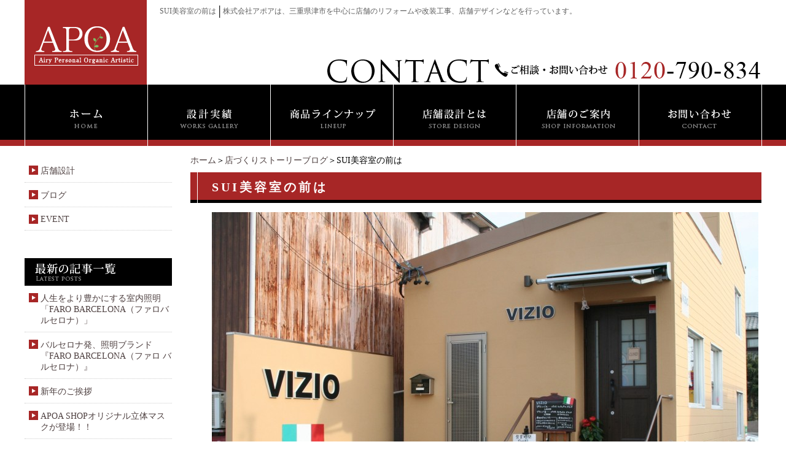

--- FILE ---
content_type: text/html; charset=UTF-8
request_url: https://apoa.tv/blog/suibiyousitunomaeha.html
body_size: 7343
content:
<!DOCTYPE html PUBLIC "-//W3C//DTD XHTML 1.0 Transitional//EN" "http://www.w3.org/TR/xhtml1/DTD/xhtml1-transitional.dtd"><html xmlns="http://www.w3.org/1999/xhtml">
	<head>
		<title>SUI美容室の前は│三重県の店舗設計・店舗改装｜アポア</title>
		<meta name="keywords" content="店づくりストーリーブログ,コンバージョン,ビフォーアフター,リノベーション,リフォーム,改装,美容室,飲食店,三重県,店舗設計,店舗改装,アポア" />
		<meta name="Description" content="店づくりストーリーブログ コンバージョン ビフォーアフター リノベーション リフォーム 改装 美容室 飲食店 三重県 店舗設計 店舗改装 アポア" />
        <script src="http://ajax.googleapis.com/ajax/libs/jquery/1.9.1/jquery.min.js"></script>    
        <!--グローバルナビホバー用-->
        <script type="text/javascript">
			jQuery(function(){
				 jQuery('#menu-header img').hover(function(){
					jQuery(this).attr('src', jQuery(this).attr('src').replace('-off', '-on'));
					  }, function(){
						
						 jQuery(this).attr('src', jQuery(this).attr('src').replace('-on', '-off'));
					
			   });
			});
		</script>
        <!--グローバルナビホバー用ここまで-->
        
		<link rel="alternate" type="application/rss+xml" title="三重県の店舗設計・店舗改装｜アポア &raquo; SUI美容室の前は のコメントのフィード" href="https://apoa.tv/blog/suibiyousitunomaeha.html/feed" />
<link rel='stylesheet' id='style-desktop-css'  href='https://apoa.tv/wp-content/uploads/sites/30/css/style0_10817100_1530520952.css?ver=3.9.2' type='text/css' media='all' />
<link rel='stylesheet' id='style-css'  href='https://apoa.tv/wp-content/themes/apoatv/style.css?ver=3.9.2' type='text/css' media='all' />
<link rel='stylesheet' id='facebox-css'  href='https://apoa.tv/facebox/facebox.css?ver=3.9.2' type='text/css' media='all' />
<link rel='stylesheet' id='contact-form-7-css'  href='https://apoa.tv/wp-content/plugins/contact-form-7/includes/css/styles.css?ver=4.1.2' type='text/css' media='all' />
<script type='text/javascript' src='https://apoa.tv/wp-includes/js/jquery/jquery.js?ver=1.11.0'></script>
<script type='text/javascript' src='https://apoa.tv/wp-includes/js/jquery/jquery-migrate.min.js?ver=1.2.1'></script>
<script type='text/javascript' src='https://apoa.tv/facebox/facebox.js?ver=3.9.2'></script>
<script type='text/javascript' src='https://apoa.tv/wp-content/plugins/js/jquery.bxslider/jquery.bxslider.js?ver=3.9.2'></script>
<script type='text/javascript' src='https://apoa.tv/wp-content/themes/apoatv/js/rollover.js?ver=3.9.2'></script>
<link rel="EditURI" type="application/rsd+xml" title="RSD" href="https://apoa.tv/xmlrpc.php?rsd" />
<link rel="wlwmanifest" type="application/wlwmanifest+xml" href="https://apoa.tv/wp-includes/wlwmanifest.xml" /> 
<link rel='prev' title='一身田リノベーション' href='https://apoa.tv/blog/issindenrenovation.html' />
<link rel='next' title='白子のふくろうカフェ' href='https://apoa.tv/blog/shirokobiyousitu.html' />
<meta name="generator" content="WordPress 3.9.2" />
<link rel='canonical' href='https://apoa.tv/blog/suibiyousitunomaeha.html' />
<link rel='shortlink' href='https://apoa.tv/?p=10958' />
<script type="text/javascript" src="https://apoa.tv/wp-content/plugins/cforms/js/cforms.js"></script>
<link rel="alternate" media="handheld" type="text/html" href="https://apoa.tv/blog/suibiyousitunomaeha.html" />
	<style>
		#wp-admin-bar-comments{display:none;}
	</style>
	<script>
		jQuery(document).ready(function(){
			jQuery("#wp-admin-bar-wp-logo").html('<a class="ab-item"><span class="ab-icon"></span></a>');
			jQuery("#wp-admin-bar-my-sites-list").find("a[href$='/wp-admin/post-new.php']").parent().remove();
			jQuery("#wp-admin-bar-my-sites-list").find("a[href$='/wp-admin/edit-comments.php']").parent().remove();
		});
	</script>	<meta name="google-site-verification" content="_islGOYQbFAZ0sCcJkV3NKtoWnQ2wbDvqrR2S8K5BHs" />	<style type="text/css">.recentcomments a{display:inline !important;padding:0 !important;margin:0 !important;}</style>
<!-- Google tag (gtag.js) -->
<script async src="https://www.googletagmanager.com/gtag/js?id=G-D12CBYEJY0"></script>
<script>
  window.dataLayer = window.dataLayer || [];
  function gtag(){dataLayer.push(arguments);}
  gtag('js', new Date());

  gtag('config', 'G-D12CBYEJY0');
</script>
<!--clarity-->
<script type="text/javascript">
    (function(c,l,a,r,i,t,y){
        c[a]=c[a]||function(){(c[a].q=c[a].q||[]).push(arguments)};
        t=l.createElement(r);t.async=1;t.src="https://www.clarity.ms/tag/"+i;
        y=l.getElementsByTagName(r)[0];y.parentNode.insertBefore(t,y);
    })(window, document, "clarity", "script", "rsybesv7h2");
</script>
	</head>
	<body id="blog">
		<a name="top"></a>
		<div id="wrapper">
			<div id="header">
				<div id="dynamic-header">
						<div id="blogdescription" class="clearfix">
		<strong id="site-title">SUI美容室の前は</strong><span>│</span><strong>株式会社アポアは、三重県津市を中心に店舗のリフォームや改装工事、店舗デザインなどを行っています。</strong>	</div>	<p class="header-image"><a href="/"><img src="https://apoa.tv/wp-content/uploads/sites/30/header.png" alt="アポア" title="header" /></a></p><div class="menu-header-container"><ul id="menu-header" class="menu"><li id="menu-item-143" class="menu-item menu-item-type-custom menu-item-object-custom menu-item-home menu-item-143"><a title="ホーム" href="https://apoa.tv/"><img src="https://apoa.tv/wp-content/uploads/sites/30/headermenu1-off.png"  alt="ホーム"></a></li>
<li id="menu-item-144" class="menu-item menu-item-type-taxonomy menu-item-object-category menu-item-144"><a title="設計実績" href="https://apoa.tv/works"><img src="https://apoa.tv/wp-content/uploads/sites/30/headermenu2-off.png"  alt="設計改装実績"></a></li>
<li id="menu-item-142" class="menu-item menu-item-type-taxonomy menu-item-object-category menu-item-142"><a title="商品ラインナップ" href="https://apoa.tv/maker"><img src="https://apoa.tv/wp-content/uploads/sites/30/headermenu3-off.png"  alt="商品ラインナップ"></a></li>
<li id="menu-item-145" class="menu-item menu-item-type-post_type menu-item-object-page menu-item-145"><a title="店舗設計" href="https://apoa.tv/sekkei"><img src="https://apoa.tv/wp-content/uploads/sites/30/headermenu4-off.png"  alt="店舗設計"></a></li>
<li id="menu-item-153" class="menu-item menu-item-type-custom menu-item-object-custom menu-item-153"><a title="店舗のご案内" href="/access"><img src="https://apoa.tv/wp-content/uploads/sites/30/headermenu5-off.png"  alt="店舗のご案内"></a></li>
<li id="menu-item-146" class="menu-item menu-item-type-post_type menu-item-object-page menu-item-146"><a title="お問い合わせ" href="https://apoa.tv/contactus"><img src="https://apoa.tv/wp-content/uploads/sites/30/headermenu6-off.png"  alt="改装等に関するお問い合わせ"></a></li>
</ul></div>				</div>
			</div>
			<div id="container" class="clearfix">
				<div id="main">
					<div id="neck">
							<div id="breadcrumbs">
		<a href="/">ホーム</a>＞<a href="/blog">店づくりストーリーブログ</a>＞SUI美容室の前は
	</div>	<div id="masthead"><h1>SUI美容室の前は</h1></div>					</div>
	<div class="columns columns1">
		<div class="liner clearfix">
			<div class="column column1 chop">
				<div class="image">
					<img src="https://apoa.tv/wp-content/uploads/sites/30/vizio-03211-columns1.jpg" alt="vizio-03211" title="SUI美容室の前は" class="noborder" />
				</div>
			</div>
		</div>
	</div>					<div id="knee">
						<div id="tagged">
	<div class="headline">
		<h3>同じタグが付けられた店づくりストーリーブログを見る</h3>
	</div>
	<div class="columns columns5">		<div class="liner clearfix">			<div class="column column5 clearfix">
				<div class="image"><a href=https://apoa.tv/blog/staffblog/sanwa-company-nk-series%e3%83%bc-nk-switch-consent.html><img src="https://apoa.tv/wp-content/uploads/sites/30/S0750_nk_main-columns5.jpg" alt="NK SERIES NKスイッチ　NKコンセント　サンワカンパニー sanwa company コンセントカバー　ダブルコンセント　取付枠　モジュラージャック　ブランクチップ　3路スイッチ　片切スイッチ　店舗設計　店舗兼住宅　リフォーム　リノベーション　新築住宅　注文住宅　設計施工　APOA アポア　三重県津市　四日市　名古屋市" title="NK SERIES NKスイッチ　NKコンセント　サンワカンパニー  sanwa company コンセントカバー　ダブルコンセント　取付枠　モジュラージャック　ブランクチップ　3路スイッチ　片切スイッチ　店舗設計　店舗兼住宅　リフォーム　リノベーション　新築住宅　注文住宅　設計施工　APOA アポア　三重県津市　四日市　名古屋市" /></a></div>
				<strong class="title"><a href=https://apoa.tv/blog/staffblog/sanwa-company-nk-series%e3%83%bc-nk-switch-consent.html>シンプルでエッジの効いたデザイン「ーNK SERIESー NKスイッチ・コンセント」</a></strong>
			</div>			<div class="column column5 clearfix">
				<div class="image"><a href=https://apoa.tv/blog/staffblog/apoa-shop-original-mask-rakuten.html><img src="https://apoa.tv/wp-content/uploads/sites/30/149-columns5.jpg" alt="apoa,APOAshop,アポア,インテリア,エクステリア,シャビーシック,デザイン,デザイン住宅,ナチュラル,リノベーション,リフォーム,三重県,三重県津市,住宅,名古屋,名古屋市,四日市,店舗デザイン,店舗併用住宅, 新築,新築住宅,注文住宅,津市,設計施工,マスク,apoaオリジナル,布マスク,立体マスク,スパンデックス,ウェットスーツ,ホワイト,ブラウン, ブラック,ボルドー,グレー,ピンク,カーキ,ロイヤルブルー,楽天,送料無料," title="apoa,APOAshop,アポア,インテリア,エクステリア,シャビーシック,デザイン,デザイン住宅,ナチュラル,リノベーション,リフォーム,三重県,三重県津市,住宅,名古屋,名古屋市,四日市,店舗デザイン,店舗併用住宅, 新築,新築住宅,注文住宅,津市,設計施工,マスク,apoaオリジナル,布マスク,立体マスク,スパンデックス,ウェットスーツ,ホワイト,ブラウン, ブラック,ボルドー,グレー,ピンク,カーキ,ロイヤルブルー,楽天,送料無料," /></a></div>
				<strong class="title"><a href=https://apoa.tv/blog/staffblog/apoa-shop-original-mask-rakuten.html>APOA SHOPオリジナル立体マスクが登場！！</a></strong>
			</div>			<div class="column column5 clearfix">
				<div class="image"><a href=https://apoa.tv/blog/suzukadouhakubiyousitu.html><img src="https://apoa.tv/wp-content/uploads/sites/30/category_title_m_flooring1-columns5.jpg" alt="手作り、アイデア商品など_Tai" title="手作り、アイデア商品など_Tai" width="122" height="162" /></a></div>
				<strong class="title"><a href=https://apoa.tv/blog/suzukadouhakubiyousitu.html>鈴鹿道伯の美容室</a></strong>
			</div>			<div class="column column5 clearfix">
				<div class="image"><a href=https://apoa.tv/blog/event/200119-mie-tsu-kentiku-apoa.html><img src="https://apoa.tv/wp-content/uploads/sites/30/580544de75e03752d783e69e78a8756c-columns5.jpg" alt="建築ギャラリー展　2020年1月19日（日）三重県津市　ASJ APOA STUDIO" title="建築ギャラリー展　2020年1月19日（日）三重県津市　ASJ APOA STUDIO" /></a></div>
				<strong class="title"><a href=https://apoa.tv/blog/event/200119-mie-tsu-kentiku-apoa.html>2020年1月19日 (日)【建築ギャラリー展】開催します　三重県津市</a></strong>
			</div>			<div class="column column5 clearfix chop chop">
				<div class="image"><a href=https://apoa.tv/blog/%e5%ba%97%e8%88%97%e8%a8%ad%e8%a8%88/sushiyama-nagoya-after-1907.html><img src="https://apoa.tv/wp-content/uploads/sites/30/130cea030e1638c9972980f0ddc4dacb-columns5.jpg" alt="外観　店舗改装　鮨山　ナチュラル　APOA" title="外観　店舗改装　鮨山　ナチュラル　APOA" /></a></div>
				<strong class="title"><a href=https://apoa.tv/blog/%e5%ba%97%e8%88%97%e8%a8%ad%e8%a8%88/sushiyama-nagoya-after-1907.html>すし処 【 鮨山 】様　店舗改装 完成いたしました！　愛知県名古屋市</a></strong>
			</div>		</div>	</div>
</div>	<div class="navigation clearfix">		<span class="previous">« <a href="https://apoa.tv/blog/issindenrenovation.html">一身田リノベーション</a></span>		<span class="next"><a href="https://apoa.tv/blog/shirokobiyousitu.html">白子のふくろうカフェ</a> »</span>	</div>	<div class="scroll-to-top">
		<a href="#top"><img src="https://apoa.tv/wp-content/uploads/sites/30/scroll-to-top.png" alt="ページトップへ" title="scroll-to-top" /></a>
	</div>					</div>
				</div>
				<div id="sidebar">
							<div id="side_blog">
			<dl>
				<dt class="blogmidashi"></dt>
				<dd><a href="https://apoa.tv/blog/%e5%ba%97%e8%88%97%e8%a8%ad%e8%a8%88">店舗設計</a></dd>				<dd><a href="https://apoa.tv/blog/staffblog">ブログ</a></dd>				<dd><a href="https://apoa.tv/blog/event">EVENT</a></dd>			</dl>

		</div>		<div id="side_blog">
			<dl>

				<dt class="blogmidashi"><img src="https://apoa.tv/wp-content/uploads/sites/30/parts_06.png" alt="最新の記事一覧" title="最新の記事一覧" /></dt>				<dt></dt>

				<dd><a href="https://apoa.tv/blog/staffblog/faro-barcelona-pendant-light-rakuten-apoa.html">人生をより豊かにする室内照明「FARO BARCELONA（ファロバルセロナ）」</a></dd>				<dt></dt>

				<dd><a href="https://apoa.tv/blog/staffblog/faro-barcelona-lightings.html">バルセロナ発、照明ブランド『FARO BARCELONA（ファロ バルセロナ）』</a></dd>				<dt></dt>

				<dd><a href="https://apoa.tv/blog/staffblog/new-year-greeting-2021.html">新年のご挨拶</a></dd>				<dt></dt>

				<dd><a href="https://apoa.tv/blog/staffblog/apoa-shop-original-mask-rakuten.html">APOA SHOPオリジナル立体マスクが登場！！</a></dd>				<dt></dt>

				<dd><a href="https://apoa.tv/blog/staffblog/lixil-awning-exsior.html">どんな場所にも快適空間を。「独立オーニング」</a></dd>				<dt></dt>

				<dd><a href="https://apoa.tv/blog/staffblog/patio-heater-rakuten-apoa-outdoor.html">オープンテラスを豊かに彩るパティオヒーター</a></dd>				<dt></dt>

				<dd><a href="https://apoa.tv/blog/staffblog/mortex-concrete.html">薄く仕上がる、着色自由なデザインコンクリート「モールテックス」</a></dd>				<dt></dt>

				<dd><a href="https://apoa.tv/blog/staffblog/bridge-asahimokuzaikakou-yokkaichi.html">木を愛する気持ちから生まれた家具「BRIDGE」</a></dd>				<dt></dt>

				<dd><a href="https://apoa.tv/blog/staffblog/hikaritokaze-kokochiyoikuukann-shitunaimado-20200704.html">光と風。心地よいこだわり空間を作る室内窓</a></dd>				<dt></dt>

				<dd><a href="https://apoa.tv/blog/staffblog/o-da-meido-monnbashira-aiann20200702.html">オーダーメイドでオリジナル性高める門柱ゲートＷrought Iron</a></dd>			</dl>
			<dl class="blog_side">
				<dt class="blogmidashi"><img src="https://apoa.tv/wp-content/uploads/sites/30/parts_08.png" alt="月別アーカイブ" title="月別アーカイブ" /></dt>
	<dd><a href="/blog?blogyear=2022&blogmonth=2">2022年2月(1)</a></dd>	<dd><a href="/blog?blogyear=2022&blogmonth=1">2022年1月(1)</a></dd>	<dd><a href="/blog?blogyear=2021&blogmonth=1">2021年1月(1)</a></dd>	<dd><a href="/blog?blogyear=2020&blogmonth=11">2020年11月(3)</a></dd>	<dd><a href="/blog?blogyear=2020&blogmonth=9">2020年9月(1)</a></dd>	<dd><a href="/blog?blogyear=2020&blogmonth=8">2020年8月(1)</a></dd>	<dd><a href="/blog?blogyear=2020&blogmonth=7">2020年7月(3)</a></dd>	<dd><a href="/blog?blogyear=2020&blogmonth=6">2020年6月(10)</a></dd>	<dd><a href="/blog?blogyear=2020&blogmonth=5">2020年5月(2)</a></dd>	<dd><a href="/blog?blogyear=2020&blogmonth=4">2020年4月(13)</a></dd>	<dd><a href="/blog?blogyear=2020&blogmonth=3">2020年3月(9)</a></dd>		</dl>
		</div>	<div id="links-inquiry" class="links">		<p class="links-image"><a href="/contactus"><img src="https://apoa.tv/wp-content/uploads/sites/30/sidebnner1.png" alt="改装等に関するお問い合わせはこちら" title="改装等に関するお問い合わせはこちら" /></a></p>		<p class="links-image"></p>		<p class="links-image"><a href="https://apoahouse.com/contact/"><img src="https://apoa.tv/wp-content/uploads/sites/30/83e5aa3ad00a3058a41d798aea545e98-sidebar.png" alt="LINE@　来店予約　APOA（アポア）" title="LINE@　来店予約　APOA（アポア）" /></a></p>		<p class="links-image"><a href="/works"><img src="https://apoa.tv/wp-content/uploads/sites/30/sidebnner2.png" alt="設計改装実績" title="設計改装実績" /></a></p>		<p class="links-image"><a href="/access"><img src="https://apoa.tv/wp-content/uploads/sites/30/sidebnner3.png" alt="店舗のご案内" title="店舗のご案内" /></a></p>		<p class="links-image"><a href="/maker"><img src="https://apoa.tv/wp-content/uploads/sites/30/sidebnner4.png" alt="商品ラインナップ" title="商品ラインナップ" /></a></p>		<p class="links-image"><a href="/kodawari"><img src="https://apoa.tv/wp-content/uploads/sites/30/sidebnner5.png" alt="当社のこだわり" title="当社のこだわり" /></a></p>		<p class="links-image"><a href="/sekkei"><img src="https://apoa.tv/wp-content/uploads/sites/30/sidebnner6.png" alt="店舗設計とは" title="店舗設計とは" /></a></p>		<p class="links-image"><a href="/recruit"><img src="https://apoa.tv/wp-content/uploads/sites/30/sidebnner7.png" alt="採用情報" title="採用情報" /></a></p>	</div><div class="menu-primary-container"><p class="menu-decoration top"><img src="https://apoa.tv/wp-content/uploads/sites/30/sidebnner8.png" alt="インフォメーション" title="インフォメーション" /></p><ul id="menu-primary" class="menu"><li id="menu-item-370" class="menu-item menu-item-type-taxonomy menu-item-object-category menu-item-370"><a href="https://apoa.tv/faq">よくある質問</a></li>
<li id="menu-item-155" class="menu-item menu-item-type-taxonomy menu-item-object-category menu-item-155"><a href="https://apoa.tv/staff">スタッフ紹介</a></li>
<li id="menu-item-156" class="menu-item menu-item-type-taxonomy menu-item-object-category menu-item-156"><a href="https://apoa.tv/topics">新着情報</a></li>
<li id="menu-item-368" class="menu-item menu-item-type-post_type menu-item-object-page menu-item-368"><a href="https://apoa.tv/company">会社概要</a></li>
<li id="menu-item-464" class="menu-item menu-item-type-post_type menu-item-object-page menu-item-464"><a href="https://apoa.tv/link">リンク集</a></li>
<li id="menu-item-367" class="menu-item menu-item-type-post_type menu-item-object-page menu-item-367"><a href="https://apoa.tv/policy">個人情報保護方針</a></li>
<li id="menu-item-158" class="menu-item menu-item-type-post_type menu-item-object-page menu-item-158"><a href="https://apoa.tv/contactus">お問い合わせ・カタログ請求</a></li>
<li id="menu-item-369" class="menu-item menu-item-type-post_type menu-item-object-page menu-item-369"><a href="https://apoa.tv/sitemap">サイトマップ</a></li>
</ul></div>	<div id="links-banner" class="links">		<p class="links-image"><a href="http://hkyostyle.blog17.fc2.com/" target="_blank"><img src="https://apoa.tv/wp-content/uploads/sites/30/S__3850243.jpg" alt="S__3850243" title="浜田強　ブログ" /></a></p>		<p class="links-image"><a href="/blog"><img src="https://apoa.tv/wp-content/uploads/sites/30/BD068CB3-C573-4E90-82EF-8A5AC21138C7.png" alt="BD068CB3-C573-4E90-82EF-8A5AC21138C7" title="店づくりストーリーブログ" /></a></p>		<p class="links-image"></p>		<p class="links-image"><a href="http://apoa.jp/" target="_blank"><img src="https://apoa.tv/wp-content/uploads/sites/30/E0BF5B4C-D879-42B4-BBE2-B89D615DEEC9.png" alt="E0BF5B4C-D879-42B4-BBE2-B89D615DEEC9" title="APOA総合HP" /></a></p>		<p class="links-image"><a href="http://apoastyle.com/" target="_blank"><img src="https://apoa.tv/wp-content/uploads/sites/30/54d363afee1cc7ec6f21390fba59744e.png" alt="54d363afee1cc7ec6f21390fba59744e" title="店舗施工事例HP" /></a></p>		<p class="links-image"><a href="https://apoa.bz/" target="_blank"><img src="https://apoa.tv/wp-content/uploads/sites/30/53C97ABD-7029-4F58-AFFC-0C429CC33924.png" alt="53C97ABD-7029-4F58-AFFC-0C429CC33924" title="外構施工事例HP" /></a></p>		<p class="links-image"><a href="https://www.instagram.com/apoa_shop/" target="_blank"><img src="https://apoa.tv/wp-content/uploads/sites/30/S__3833858.jpg" alt="S__3833858" title="APOAショップ津店　Instagram" /></a></p>		<p class="links-image"><a href="https://www.instagram.com/apoakyo/" target="_blank"><img src="https://apoa.tv/wp-content/uploads/sites/30/7949F225-FB5A-4D25-89A8-B05053371707.png" alt="7949F225-FB5A-4D25-89A8-B05053371707" title="店舗施工事例　Instagram" /></a></p>		<p class="links-image"><a href="https://www.instagram.com/tsu_apoa/" target="_blank"><img src="https://apoa.tv/wp-content/uploads/sites/30/4C25B693-405E-4762-98BA-A0222B023664.png" alt="4C25B693-405E-4762-98BA-A0222B023664" title="総合Instagram" /></a></p>		<p class="links-image"><a href="https://www.instagram.com/apoa_yokkaichimodel/" target="_blank"><img src="https://apoa.tv/wp-content/uploads/sites/30/1523E5D9-A33B-47D5-83C6-914CF030B022.png" alt="1523E5D9-A33B-47D5-83C6-914CF030B022" title="APOA　四日市　Instagram" /></a></p>		<p class="links-image"></p>		<p class="links-image"></p>		<p class="links-image"><a href="http://suumo.jp/chumon/koumuten/rn_apoa/"></a></p>	</div>				</div>
			</div>
			<div id="footer">
				<div class="menu-footer-container"><ul id="menu-footer" class="menu"><li id="menu-item-165" class="menu-item menu-item-type-custom menu-item-object-custom menu-item-home menu-item-165"><a href="https://apoa.tv/">ホーム</a></li>
<li id="menu-item-235" class="menu-item menu-item-type-taxonomy menu-item-object-category menu-item-235"><a href="https://apoa.tv/works">設計実績</a></li>
<li id="menu-item-236" class="menu-item menu-item-type-taxonomy menu-item-object-category menu-item-236"><a href="https://apoa.tv/maker">商品ラインナップ</a></li>
<li id="menu-item-237" class="menu-item menu-item-type-post_type menu-item-object-page menu-item-237"><a href="https://apoa.tv/sekkei">店舗設計とは</a></li>
<li id="menu-item-238" class="menu-item menu-item-type-post_type menu-item-object-page menu-item-238"><a href="https://apoa.tv/kodawari">当社のこだわり</a></li>
<li id="menu-item-239" class="menu-item menu-item-type-taxonomy menu-item-object-category menu-item-239"><a href="https://apoa.tv/faq">よくある質問</a></li>
<li id="menu-item-240" class="menu-item menu-item-type-post_type menu-item-object-page menu-item-240"><a href="https://apoa.tv/company">会社概要</a></li>
<li id="menu-item-241" class="menu-item menu-item-type-taxonomy menu-item-object-category menu-item-241"><a href="https://apoa.tv/staff">スタッフ紹介</a></li>
<li id="menu-item-242" class="menu-item menu-item-type-post_type menu-item-object-page menu-item-242"><a href="https://apoa.tv/contactus">お問い合わせ・カタログ請求</a></li>
<li id="menu-item-243" class="menu-item menu-item-type-post_type menu-item-object-page menu-item-243"><a href="https://apoa.tv/access">店舗のご案内</a></li>
<li id="menu-item-244" class="menu-item menu-item-type-post_type menu-item-object-page menu-item-244"><a href="https://apoa.tv/sitemap">サイトマップ</a></li>
<li id="menu-item-245" class="menu-item menu-item-type-post_type menu-item-object-page menu-item-245"><a href="https://apoa.tv/policy">個人情報保護方針</a></li>
<li id="menu-item-246" class="menu-item menu-item-type-post_type menu-item-object-page menu-item-246"><a href="https://apoa.tv/tokutei">特定商取引法の表記</a></li>
<li id="menu-item-479" class="menu-item menu-item-type-post_type menu-item-object-page menu-item-479"><a href="https://apoa.tv/recruit">採用情報</a></li>
<li id="menu-item-465" class="menu-item menu-item-type-post_type menu-item-object-page menu-item-465"><a href="https://apoa.tv/link">リンク集</a></li>
<li id="menu-item-247" class="menu-item menu-item-type-custom menu-item-object-custom menu-item-247"><a target="_blank" href="http://hkyostyle.blog17.fc2.com/">社長ブログ</a></li>
<li id="menu-item-248" class="menu-item menu-item-type-custom menu-item-object-custom menu-item-248"><a target="_blank" href="http://apoa.jp/apoablog/">スタッフブログ</a></li>
<li id="menu-item-249" class="menu-item menu-item-type-custom menu-item-object-custom menu-item-249"><a target="_blank" href="https://www.youtube.com/channel/UC6OEwD-79k_Ip4Zwx766zxg">アポアチャンネル</a></li>
<li id="menu-item-250" class="menu-item menu-item-type-custom menu-item-object-custom menu-item-250"><a target="_blank" href="http://maps.google.co.jp/maps/ms?hl=ja&#038;gl=jp&#038;ie=UTF8&#038;oe=UTF8&#038;msa=0&#038;msid=103464489851176901770.0004564c4c64b1e3e826f&#038;z=10">アポアの手掛けた店舗</a></li>
</ul></div>	<p class="footer-image"><img src="https://apoa.tv/wp-content/uploads/sites/30/DTfooter2.png" alt="DTfooter2" title="DTfooter2" /></p>	<p class="copyright">Copyright (C) 2016 APOA  All Rights Reserved.</p>							</div>
		</div>
	<script>
		jQuery(document).ready(function(){
			jQuery("[id^='wp-admin-bar-edit'] + [id!='wp-admin-bar-edit-profile']").css("backgroundColor", "#21759B");
			jQuery("[id^='wp-admin-bar-edit'] + [id!='wp-admin-bar-edit-profile']").css("backgroundImage", "-moz-linear-gradient(50% 100%, #21759B, #3084AA 5px)");
		});
	</script>	<script>
		jQuery(document).ready(function(){
			// アドミンバーの文言を変更
			// 「編集 投稿タイプ」 を 「投稿タイプの編集」に
			var abitem = jQuery("#wp-admin-bar-edit .ab-item").html();
			var newabitem = null;
			if(abitem) var abitems = abitem.split(" ");
			if(abitems) newabitem = abitems[1] + "の" + abitems[0];
			if(newabitem) jQuery("#wp-admin-bar-edit .ab-item").html(newabitem);
			jQuery("#wp-admin-bar-edit .ab-item").css("backgroundColor", "#21759B");
			jQuery("#wp-admin-bar-edit .ab-item").css("backgroundImage", "-moz-linear-gradient(50% 100%, #21759B, #3084AA 5px)");
		});
	</script>	<script type="text/javascript">
		jQuery(document).ready(function(){jQuery('a[rel*=facebox]').facebox()});
	</script><script type="text/javascript">

  var _gaq = _gaq || [];
  _gaq.push(['_setAccount', 'UA-12329457-1']);
  _gaq.push(['_trackPageview']);

  (function() {
    var ga = document.createElement('script'); ga.type = 'text/javascript'; ga.async = true;
    ga.src = ('https:' == document.location.protocol ? 'https://ssl' : 'http://www') + '.google-analytics.com/ga.js';
    var s = document.getElementsByTagName('script')[0]; s.parentNode.insertBefore(ga, s);
  })();

</script><script type='text/javascript' src='https://apoa.tv/wp-content/plugins/contact-form-7/includes/js/jquery.form.min.js?ver=3.51.0-2014.06.20'></script>
<script type='text/javascript'>
/* <![CDATA[ */
var _wpcf7 = {"loaderUrl":"https:\/\/apoa.tv\/wp-content\/plugins\/contact-form-7\/images\/ajax-loader.gif","sending":"\u9001\u4fe1\u4e2d ..."};
/* ]]> */
</script>
<script type='text/javascript' src='https://apoa.tv/wp-content/plugins/contact-form-7/includes/js/scripts.js?ver=4.1.2'></script>

<!-- Start Of Script Generated By cforms v14.5 [Oliver Seidel | www.deliciousdays.com] -->
<!-- End Of Script Generated By cforms -->

	</body>
</html>


--- FILE ---
content_type: text/css
request_url: https://apoa.tv/wp-content/uploads/sites/30/css/style0_10817100_1530520952.css?ver=3.9.2
body_size: 50094
content:
table{
border-collapse: collapse;
border-spacing: 0;
}
fieldset, img{
	border-width: 0;
}
abbr,acronym{
	border-width: 0;
}
ol,ul{
list-style: none;
}
caption,th{
	text-align: left;
}
h1,h2,h3,h4,h5,h6{
	font-size: 100%;
	font-weight: normal;
}
q:before,q:after{
content:'';
}
img{
	vertical-align: bottom;
}
br{
	letter-spacing: normal;
}
*{
	margin: 0;
	padding: 0;
}
a{
	color: #4d3f3f;
	text-decoration: none;
}
a:hover{
	text-decoration: underline;
}
a:active{
outline: none;
}
a:focus{
-moz-outline-style: none;
}
a img{
	border-width: 0;
}
a:hover img{
opacity: 0.5;
filter: alpha(opacity=60);
}
.clearfix{
	min-height: 1px;
}
.clearfix:after{
	height: 0;
	display: block;
	content: "";
	clear: both;
	visibility: hidden;
}
.clr{
	line-height: 0;
	height: 0;
	margin: 0;
	padding: 0;
	clear:both;
	visibility:hidden;
}
.plus{
margin-left: 1px !important;
}
.hidden{
display: none;
}
.noborder{
border: none !important;
padding: 0 !important;
}
.nomargin{
margin: 0 !important;
}
.nopadding{
padding: 0 !important;
}
.chop{
margin-right: 0 !important;
}
.left{
	float: left;
}
.auto{
	margin-right: auto;
	margin-left: auto;
}
.right{
	float: right;
}
body{
	background-color: #fff;
	background-image: url("https://apoa.tv/wp-content/uploads/sites/30/head-bg.png");
	background-repeat: repeat-x;
	background-position: top center;
	background-attachment: scroll;
}
#wrapper{
	width: 1200px;
	margin-right: auto;
	margin-left: auto;
}
div#header{
	position: relative;
	margin-bottom: 15px;
}
#sidebar{
	width: 240px;
	margin-top: -20px;
	margin-right: 20px;
	margin-left: 0;
	float: left;
}
dt.blogmidashi{
	margin-bottom: 10px;
	padding-top: 25px;
	border-bottom-color: #9e9e9e;
	border-bottom-style: none;
}
#side_blog a{
	font-size: 14px;
	background-image: url("https://apoa.tv/wp-content/uploads/sites/30/arrow.png");
	background-repeat: no-repeat;
	margin-bottom: 10px;
	padding-top: 2px;
	padding-bottom: 9px;
	padding-left: 26px;
	border-bottom-width: 1px;
	border-bottom-color: #cecece;
	border-bottom-style: dotted;
	display: block;
	background-position: 7px 2px;
}
div#side_blog{
	margin-bottom: 20px;
}
#main{
	width: 930px;
	float: right;
}
#site-title{
	color: #5f5f5f;
	font-size: 12px;
	text-align: left;
	float: left;
}
div#blogdescription span{
	float: left;
}
div#blogdescription strong{
	color: #5f5f5f;
	font-size: 12px;
	font-weight: normal;
	margin-bottom: 2px;
	float: left;
}
#blogdescription{
	position: absolute;
	top: 10px;
	left: 220px;
}
div#eye{
	width: 100%;
	height: 100px;
}
div#eye a button{
	font-size: 36px;
	font-weight: normal;
	font-style: normal;
	text-decoration: none;
	width: 100%;
	height: 100px;
}
.ui-page-theme-a .ui-btn{
background-color: #FFFFFF /*{a-bup-background-color}*/!important
;
}
div.menu-header-container{
	position: relative;
	width: 1200px;
	height: 65px;
	display: table;
	table-layout: fixed;
}
ul#menu-header{
	margin: 0;
	padding: 0;
	*behavior: expression(
		this.style.behavior || (
		(function(kids){ var w = Math.floor(100 / kids.length) + "%", i = 0; while(kids[i]){ kids[i].style.width = w; i++; } })(this.childNodes),
		this.style.behavior = "none"
		)
	);
}
ul#menu-header li{
	font-size: 13px;
	text-align: center;
	vertical-align: middle;
	height: 40px;
	margin: 0;
	padding: 0;
	display: table-cell;
	list-style:none;
	/* IE6,7 */
	*float:left;
}
ul#menu-header li a{
	color: #ffffff;
	text-decoration: none;
	width: 100%;
	display: block;
}
ul#menu-header li a:hover{
	color: #e2ac5a;
	opacity: 1!important;
	filter: alpha(opacity=100)!important;
}
ul#menu-header li a:hover img:hover{
opacity: 1!important;
filter: alpha(opacity=100)!important;
}
div.menu-primary-container{
	width: 240px;
}
ul#menu-primary li.menu-item{
	background-image: url("https://apoa.tv/wp-content/uploads/sites/30/side-point.png");
	background-repeat: no-repeat;
	width: 205px;
	margin: 0 auto;
	padding-top: 5px;
	padding-bottom: 5px;
	padding-left: 25px;
	background-position:left center;
}
ul#menu-primary li.menu-item a{
	color: #404040;
	font-size: 13px;
	vertical-align: middle;
	width: 240px;
	display: table-cell;
}
ul#menu-primary li.menu-item a:hover{
	color: #404040;
}
div.menu-secondary-container{
	width: 240px;
	margin-bottom: 20px;
}
ul#menu-secondary li.menu-item{
	background-image: url("http://www.tokaihomes.net/wp-content/uploads/sites/6/side_information_btn.png");
}
ul#menu-secondary li.menu-item a{
	color: #72473a;
	font-size: 12px;
	vertical-align: middle;
	width: 240px;
	height: 31px;
	padding-right: 5px;
	padding-left: 25px;
	display: table-cell;
}
ul#menu-secondary li.menu-item a:hover{
	color: #B09247;
}
ul#menu-footer li.menu-item a{
	color: #555555;
	font-size: 12px;
	text-align: center;
}
div.menu-footer-container{
	text-align: center;
	background-image: url("https://apoa.tv/wp-content/uploads/sites/30/menu-footer.png");
	background-repeat: repeat-x;
	position: relative;
	margin-top: 10px;
	overflow: hidden;
}
ul#menu-footer{
	position: relative;
	left: 50%;
	margin-top: 15px;
	margin-bottom: 15px;
	float: left;
}
ul#menu-footer li.menu-item{
	vertical-align: middle;
	position: relative;
	left: -50%;
	margin-top: 3px;
	padding-right: 10px;
	padding-left: 10px;
	border-right-width: 1px;
	border-right-color: #423e39;
	border-right-style: solid;
	display: table-cell;
	float: left;
}
ul#menu-footer li.menu-item a:hover{
	color: #555555;
	font-size: 12px;
	text-decoration: underline;
}
div.links{
	margin-top: 20px;
	margin-bottom: 20px;
}
p.links-image{
	margin-bottom: 28px;
}
#links-banner{
	text-align: center;
	background-color: #a72626;
	padding: 13px 0;
}
div.finder{
	width: 900px;
	margin-top: 20px;
	margin-bottom: 20px;
	margin-left: 30px;
}
div.finder-list div.liner div.title{
	float: left;
}
div.finder-list div.liner div.image{
	float: right;
}
div.finder-list div.liner{
	padding-top: 10px;
	padding-bottom: 10px;
	border-bottom-width: 1px;
	border-bottom-color: #ffffff;
	border-bottom-style: solid;
}
div#sidebar > ul li{
	background-image: url("http://maxpress.org/wp-content/uploads/sites/3/secondary-menu-item.png");
}
div#sidebar > ul li a{
	color: #666666;
	font-size: 12px;
	vertical-align: middle;
	width: 210px;
	height: 38px;
	padding-right: 5px;
	padding-left: 25px;
	display: table-cell;
}
div#sidebar > ul li a:hover{
	color: #06286d;
}
div#masthead{
	margin-bottom: 15px;
}
div#masthead h1{
	color: #fff;
	font-size: 20px;
	letter-spacing: 4px;
	font-weight: bold;
	vertical-align: middle;
	background-color: #a72626;
	background-image: url("https://apoa.tv/wp-content/uploads/sites/30/masthead.png");
	background-repeat: no-repeat;
	width: 930px;
	height: 50px;
	padding-right: 15px;
	padding-left: 35px;
	display: table-cell;
	background-position:bottom;
}
div.headline{
	margin-bottom: 15px;
	margin-left: 10px;
}
div.headline h2{
	color: #000;
	font-size: 18px;
	letter-spacing: 3px;
	font-weight: bold;
	vertical-align: middle;
	background-color: #f5f5f5;
	background-image: url("https://apoa.tv/wp-content/uploads/sites/30/headline.png");
	background-repeat: no-repeat;
	width: 920px;
	height: 49px;
	padding-right: 15px;
	padding-left: 30px;
	border-top-width: 1px;
	border-top-color: #DDD;
	border-top-style: solid;
	display: table-cell;
	background-position:bottom;
}
div.strapline{
	margin-bottom: 15px;
	margin-left: 20px;
}
div.strapline h3{
	color: #423e39;
	font-size: 16px;
	letter-spacing: 3px;
	font-weight: bold;
	vertical-align: middle;
	background-color: #f5f5f5;
	background-image: url("https://apoa.tv/wp-content/uploads/sites/30/strapline.png");
	background-repeat: no-repeat;
	width: 908px;
	margin-left: auto;
	padding: 15px 5px 15px 25px;
	border-width: 1px;
	border-color: #ddd;
	border-style: solid;
	display: table-cell;
	background-position:center;
}
div.byline{
	margin-bottom: 10px;
	margin-left: 20px;
}
div.byline h4{
	color: #423e39;
	font-size: 16px;
	letter-spacing: 3px;
	font-weight: normal;
	vertical-align: middle;
	background-image: url("https://apoa.tv/wp-content/uploads/sites/30/byline.png");
	background-repeat: no-repeat;
	width: 900px;
	padding: 9px 5px 9px 25px;
	display: table-cell;
	background-position:bottom;
}
div.question{
	margin-bottom: 10px;
	margin-left: 20px;
}
div.question h4{
	color: #423e39;
	font-size: 20px;
	letter-spacing: 10px;
	font-weight: bold;
	vertical-align: middle;
	background-image: url("https://apoa.tv/wp-content/uploads/sites/30/question.png");
	background-repeat: no-repeat;
	width: 900px;
	height: 40px;
	padding-left: 60px;
	display: table-cell;
}
div.answer{
	margin-bottom: 10px;
	margin-left: 20px;
}
div.answer h4{
	color: #423e39;
	font-size: 20px;
	letter-spacing: 10px;
	font-weight: normal;
	vertical-align: middle;
	background-image: url("https://apoa.tv/wp-content/uploads/sites/30/answer.png");
	background-repeat: no-repeat;
	width: 900px;
	height: 40px;
	padding-left: 60px;
	display: table-cell;
}
div.lists-telop dl{
	padding: 15px 15px 10px;
	border-bottom-width: 1px;
	border-bottom-color: #adadad;
	border-bottom-style: dotted;
}
div.lists-telop dl dd.title{
	color: #000000;
	font-size: 13px;
	padding-right: 20px;
	padding-left: 20px;
	overflow: hidden;
}
div.lists-telop{
	margin-right: 0;
	margin-bottom: 40px;
	margin-left: 0;
}
div.lists-telop dl dd.title a{
	color: #000000;
	font-size: 16px;
	text-decoration: underline;
}
div.lists-telop dl dd.title a:hover{
	color: #000000;
	font-size: 16px;
	text-decoration: none;
}
div.lists-telop dt.date{
	color: #423e39;
	font-size: 16px;
	font-weight: bold;
	background-image: url("https://apoa.tv/wp-content/uploads/sites/30/listside.png");
	background-repeat: no-repeat;
	padding-right: 20px;
	padding-left: 25px;
	float: left;
	overflow: hidden;
	background-position:left center;
}
div.lists-telop div.button p.list-link{
	margin-top: 10px;
	float: right;
}
div.lists-telop div.button p.list-link a{
	color: #ffffff;
	font-size: 16px;
	letter-spacing: 2px;
	text-align: center;
	vertical-align: middle;
	background-image: url("https://apoa.tv/wp-content/uploads/sites/30/list-link.png");
	background-repeat: no-repeat;
	width: 240px;
	height: 40px;
	display: table-cell;
}
div.lists-telop div.slogan h2{
	color: #fff;
	font-size: 20px;
	letter-spacing: 4px;
	font-weight: bold;
	vertical-align: middle;
	background-image: url("https://apoa.tv/wp-content/uploads/sites/30/masthead.png");
	width: 930px;
	height: 50px;
	margin-right: 0;
	margin-left: 0;
	padding-right: 15px;
	padding-left: 35px;
	display: table-cell;
}
#home div.lists-telop div.button p.list-link a{
background-image:none;
}
div.lists-posts1{
	margin-bottom: 15px;
}
div.lists-posts1 div.title{
	background-color: #f5f5f5;
	background-image: url("https://apoa.tv/wp-content/uploads/sites/30/strapline.png");
	background-repeat: no-repeat;
	margin-bottom: 10px;
	margin-left: 0;
	padding-left: 30px;
	border-width: 1px;
	border-color: #ddd;
	border-top-color: #ddd;
	border-style: solid;
	border-top-style: solid;
	background-position:center;
}
div.lists-posts1 div.slogan{
	background-image: url("https://apoa.tv/wp-content/uploads/sites/30/masthead.png");
	background-repeat: no-repeat;
	width: 930px;
	margin-bottom: 5px;
	background-position:bottom;
}
div.lists-posts1 div.slogan h2{
	color: #ffffff;
	font-size: 18px;
	letter-spacing: 3px;
	font-weight: bold;
	vertical-align: middle;
	width: 920px;
	height: 45px;
	padding-right: 15px;
	padding-left: 40px;
	display: table-cell;
}
div.lists-posts1 div.button p.list-link{
	margin-top: 10px;
	float: right;
}
div.lists-posts1 div.button p.list-link a{
	color: #ffffff;
	font-size: 13px;
	letter-spacing: 2px;
	text-align: center;
	vertical-align: middle;
	background-image: url("https://apoa.tv/wp-content/uploads/sites/30/list-link.png");
	background-repeat: no-repeat;
	width: 240px;
	height: 40px;
	display: table-cell;
}
div.lists-posts1 div.title h3 a{
	color: #000;
	font-size: 16px;
	letter-spacing: 3px;
	font-weight: bold;
	vertical-align: middle;
	width: 910px;
	height: 36px;
	display: table-cell;
}
div.lists-posts1 div.title h3 a:hover{
	color: #353535;
	letter-spacing: 3px;
	font-weight: bold;
}
div.lists-posts1 div.lists-posts-inner div.image{
	margin-right: 5px;
	margin-bottom: 5px;
	float: left;
}
div.lists-posts1 div.lists-posts-inner div.text{
	color: #5e5e5e;
	font-size: 15px;
	text-align: justify;
}
div.lists-posts1 div.lists-posts-inner div.image img{
	padding: 3px;
	border-width: 1px;
	border-color: #B5A189;
	border-style: solid;
}
div.lists-posts1 div.lists-posts{
	width: 930px;
	margin-right: 50px;
	margin-bottom: 15px;
	float: left;
}
div.lists-posts2{
	margin-bottom: 15px;
}
div.lists-posts2 div.slogan{
	color: #fff;
	background-image: url("https://apoa.tv/wp-content/uploads/sites/30/masthead.png");
	background-repeat: no-repeat;
	width: 930px;
	margin-bottom: 5px;
}
div.lists-posts2 div.slogan h2{
	color: #ffffff;
	font-size: 18px;
	letter-spacing: 3px;
	font-weight: bold;
	vertical-align: middle;
	height: 45px;
	padding-left: 40px;
	display: table-cell;
}
div.lists-posts2 div.lists-posts{
	width: 440px;
	margin-right: 50px;
	margin-bottom: 15px;
	float: left;
}
div.lists-posts2 div.button p.list-link{
	margin-top: 10px;
	float: right;
}
div.lists-posts2 div.button p.list-link a{
	color: #ffffff;
	font-size: 13px;
	letter-spacing: 2px;
	text-align: center;
	vertical-align: middle;
	background-image: url("https://apoa.tv/wp-content/uploads/sites/30/list-link.png");
	background-repeat: no-repeat;
	width: 240px;
	height: 40px;
	display: table-cell;
}
div.lists-posts2 div.title{
	color: #fff;
	background-color: #a72626;
	background-image: url("https://apoa.tv/wp-content/uploads/sites/30/byline2.png");
	background-repeat: no-repeat;
	width: 420px;
	margin-bottom: 10px;
	margin-left: 0;
	padding-top: 3px;
	padding-bottom: 4px;
	padding-left: 20px;
	background-position:bottom;
}
div.lists-posts2 div.title h3 a{
	color: #fff;
	letter-spacing: 2px;
	font-weight: bold;
	vertical-align: middle;
	width: 410px;
	height: 40px;
	display: table-cell;
}
div.lists-posts2 div.title h3 a:hover{
	color: #fff;
	letter-spacing: 2px;
	font-weight: bold;
}
div.lists-posts2 div.lists-posts-inner div.image{
	margin-right: 5px;
	margin-bottom: 5px;
	float: left;
}
div.lists-posts2 div.lists-posts-inner div.text{
	color: #5e5e5e;
	font-size: 12px;
	text-align: justify;
}
div.lists-posts2 div.lists-posts-inner div.image img{
	padding: 3px;
	border-width: 1px;
	border-color: #B5A189;
	border-style: solid;
}
div.lists-posts3{
	margin-bottom: 15px;
}
div.lists-posts3 div.slogan h2{
	color: #ffffff;
	font-size: 18px;
	letter-spacing: 3px;
	font-weight: bold;
	vertical-align: middle;
	background-repeat: no-repeat;
	width: 930px;
	height: 50px;
	padding-right: 15px;
	padding-left: 40px;
	display: table-cell;
}
div.lists-posts3 div.button p.list-link{
	margin-top: 10px;
	float: right;
}
div.lists-posts3 div.title{
	color: #000;
	background-color: #F5F5F5;
	background-image: url("https://apoa.tv/wp-content/uploads/sites/30/byline31.png");
	background-repeat: no-repeat;
	width: 270px;
	height: 49px;
	margin-bottom: 10px;
	margin-left: 0;
	padding-left: 20px;
	border-top-width: 1px;
	border-top-color: #dddddd;
	border-top-style: solid;
	background-position:bottom;
}
div.lists-posts3 div.title h3 a{
	color: #000000;
	letter-spacing: 2px;
	font-weight: bold;
	vertical-align: middle;
	width: 260px;
	height: 49px;
	display: table-cell;
}
div.lists-posts3 div.lists-posts{
	width: 290px;
	margin-right: 30px;
	margin-bottom: 15px;
	float: left;
}
div.lists-posts3 div.title h3 a:hover{
	color: #333;
	letter-spacing: 2px;
	font-weight: bold;
}
div.lists-posts3 div.lists-posts-inner div.image{
	margin-right: 5px;
	margin-bottom: 5px;
}
div.lists-posts3 div.slogan{
	color: #fff;
	background-image: url("https://apoa.tv/wp-content/uploads/sites/30/masthead.png");
	width: 930px;
	height: 50px;
	margin-bottom: 5px;
}
div.lists-posts3 div.lists-posts-inner div.text{
	color: #5e5e5e;
	font-size: 12px;
	text-align: justify;
}
div.lists-posts3 div.button p.list-link a{
	color: #ffffff;
	font-size: 13px;
	letter-spacing: 2px;
	text-align: center;
	vertical-align: middle;
	background-image: url("https://apoa.tv/wp-content/uploads/sites/30/list-link.png");
	background-repeat: no-repeat;
	width: 240px;
	height: 40px;
	display: table-cell;
}
div.lists-columns3 div.lists-column-inner div.image img{
	padding: 3px;
	border-width: 1px;
	border-color: #000;
	border-style: solid;
}
div.lists-posts4{
	margin-bottom: 40px;
}
div.lists-posts4 div.headline{
	color: #fff;
	width: 930px;
	height: 49px;
	margin-bottom: 5px;
	padding-top: 0;
	padding-bottom: 0;
}
div.lists-posts4 div.headline h2{
	color: #ffffff;
	font-size: 18px;
	letter-spacing: 2px;
	vertical-align: middle;
	background-image: url("https://apoa.tv/wp-content/uploads/sites/30/masthead.png");
	height: 49px;
	padding-top: 0;
	padding-bottom: 0;
	padding-left: 40px;
	display: table-cell;
}
div.lists-posts4 div.button p.list-link{
	margin-top: 10px;
	float: right;
}
div.lists-posts4 div.title{
	text-align: center;
	background-color: #f5f5f5;
	background-repeat: no-repeat;
	width: 223px;
	margin-top: 20px;
	margin-bottom: 10px;
	margin-left: 5px;
	padding: 11px 0px;
	border-width: 3px;
	border-color: #dddddd;
	border-left-color: #A72626;
	border-style: solid;
	border-left-style: solid;
	background-position:center;
}
div.lists-posts4 div.lists-posts{
	width: 225px;
	margin-right: 10px;
	margin-bottom: 15px;
	float: left;
}
div.lists-posts4 div.title h3 a{
	color: #000000;
	font-size: 14px;
	letter-spacing: 2px;
	font-weight: bold;
	vertical-align: middle;
	width: 225px;
	height: 15px;
	padding-right: 10px;
	padding-left: 20px;
	display: table-cell;
}
div.lists-posts4 div.title h3 a:hover{
	color: #000;
	letter-spacing: 2px;
	font-weight: bold;
}
div.lists-posts4 div.button p.list-link a{
	color: #ffffff;
	font-size: 13px;
	letter-spacing: 2px;
	text-align: center;
	vertical-align: middle;
	background-image: url("https://apoa.tv/wp-content/uploads/sites/30/list-link.png");
	background-repeat: no-repeat;
	width: 240px;
	height: 40px;
	display: table-cell;
}
div.lists-posts4 div.lists-posts-inner div.image{
	margin-right: 5px;
	margin-bottom: 0;
}
div.lists-posts4 div.lists-posts-inner div.text{
	color: #5e5e5e;
	font-size: 12px;
	text-align: justify;
}
div.lists-posts4 div.lists-posts-inner{
	text-align: center;
	margin: 10px;
}
div.lists-posts4 div.lists-posts-inner div.image img{
	padding: 3px;
	border-width: 1px;
	border-color: #000;
	border-style: solid;
}
body#home div.lists-posts4 div.title{
	background-color: #fff;
	background-image: url("https://apoa.tv/wp-content/uploads/sites/30/homeimg18.png");
	width: 212px;
	margin-top: 0;
	margin-left: 10px;
	padding: 18px 0;
	border-style: none;
	background-position:left;
}
#home div.lists-posts4 div.lists-posts-inner{
margin-bottom:0!important;
}
#home div.lists-posts4 div.button p.list-link a{
background:none;
}
div.lists-posts5{
	margin-bottom: 15px;
}
div.lists-posts5 div.headline{
	color: #623f1c;
	margin-bottom: 5px;
}
div.lists-posts5 div.headline h2{
	color: #000;
	font-size: 18px;
	letter-spacing: 3px;
	font-weight: bold;
	vertical-align: middle;
	height: 45px;
	padding-left: 40px;
	display: table-cell;
}
div.lists-posts5 div.button p.list-link{
	margin-top: 10px;
	float: right;
}
div.lists-posts5 div.title{
	color: #623f1c;
	text-align: center;
	background-image: url("https://apoa.tv/wp-content/uploads/sites/30/byline5.png");
	background-repeat: no-repeat;
	width: 162px;
	margin-bottom: 10px;
	margin-left: 0;
	background-position:bottom;
}
div.lists-posts5 div.lists-posts{
	width: 172px;
	margin-right: 10px;
	margin-bottom: 15px;
	float: left;
}
div.lists-posts5 div.title h3 a{
	color: #000000;
	font-size: 14px;
	letter-spacing: 2px;
	font-weight: bold;
	vertical-align: middle;
	width: 235px;
	padding-top: 5px;
	padding-bottom: 11px;
	display: table-cell;
}
div.lists-posts5 div.title h3 a:hover{
	color: #000;
	letter-spacing: 2px;
	font-weight: bold;
}
div.lists-posts5 div.button p.list-link a{
	color: #ffffff;
	font-size: 13px;
	letter-spacing: 2px;
	text-align: center;
	vertical-align: middle;
	background-image: url("https://apoa.tv/wp-content/uploads/sites/30/list-link.png");
	background-repeat: no-repeat;
	width: 240px;
	height: 40px;
	display: table-cell;
}
div.lists-posts5 div.lists-posts-inner div.image{
	margin-right: 5px;
	margin-bottom: 5px;
}
div.lists-posts5 div.lists-posts-inner div.text{
	color: #5e5e5e;
	font-size: 12px;
	text-align: justify;
}
div.lists-posts5 div.lists-posts-inner{
	text-align: center;
	margin: 10px 0;
}
div.lists-posts5 div.lists-posts-inner div.image img{
	padding: 3px;
	border-width: 1px;
	border-color: #000;
	border-style: solid;
}
div.lists-posts5 div.liner{
	margin-left: 15px;
}
div.lists-categories3{
	width: 900px;
	margin-right: auto;
	margin-bottom: 15px;
	margin-left: auto;
}
div.lists-categories3 div.slogan{
	background-image: url("https://apoa.tv/wp-content/uploads/sites/30/byline.png");
	margin-bottom: 5px;
}
div.lists-categories3 div.slogan h2{
	color: #000;
	font-size: 16px;
	letter-spacing: 2px;
	vertical-align: middle;
	height: 40px;
	padding-left: 20px;
	display: table-cell;
}
div.lists-categories3 div.button p.list-link{
	margin-top: 10px;
	float: right;
}
div.lists-categories3 div.button p.list-link a{
	color: #ffffff;
	font-size: 12px;
	letter-spacing: 2px;
	text-align: center;
	vertical-align: middle;
	background-image: url("https://apoa.tv/wp-content/uploads/sites/30/list-link.png");
	background-repeat: no-repeat;
	width: 240px;
	padding-top: 20px;
	padding-bottom: 20px;
	display: table-cell;
}
div.lists-categories3 div.title{
	color: #000;
	background-image: url("https://apoa.tv/wp-content/uploads/sites/30/category3.png");
	background-repeat: no-repeat;
	width: 279px;
	margin-bottom: 10px;
	margin-left: 0;
	padding-left: 20px;
}
div.lists-categories3 div.lists-categories{
	width: 290px;
	margin-right: 15px;
	margin-bottom: 15px;
	float: left;
}
div.lists-categories3 div.lists-categories-inner div.image{
	margin-bottom: 5px;
}
div.lists-categories3 div.lists-categories-inner div.text{
	color: #5e5e5e;
	font-size: 12px;
	text-align: justify;
}
div.lists-categories3 div.title h3 a:hover{
	color: #000;
	letter-spacing: 2px;
	font-weight: bold;
}
div.lists-categories3 div.lists-categories-inner div.image img{
	padding: 4px;
	border-width: 1px;
	border-color: #000;
	border-style: solid;
}
div.lists-categories3 div.title h3 a{
	color: #000000;
	letter-spacing: 2px;
	font-weight: bold;
	vertical-align: middle;
	width: 298px;
	height: 40px;
	display: table-cell;
}
div.lists-categories4{
	width: 900px;
	margin-right: auto;
	margin-bottom: 15px;
	margin-left: auto;
}
div.lists-categories4 div.slogan{
	background-image: url("https://apoa.tv/wp-content/uploads/sites/30/byline.png");
	margin-bottom: 5px;
}
div.lists-categories4 div.button p.list-link{
	margin-top: 10px;
	float: right;
}
div.lists-categories4 div.lists-categories{
	width: 216px;
	margin-right: 12px;
	margin-bottom: 15px;
	float: left;
}
div.lists-categories4 div.title h3 a:hover{
	color: #000;
	letter-spacing: 2px;
	font-weight: bold;
}
div.lists-categories4 div.lists-categories-inner div.image{
	margin-bottom: 5px;
}
div.lists-categories4 div.title h3 a{
	color: #000000;
	letter-spacing: 2px;
	font-weight: bold;
	vertical-align: middle;
	width: 216px;
	height: 40px;
	display: table-cell;
}
div.lists-categories4 div.lists-categories-inner div.text{
	color: #5e5e5e;
	font-size: 12px;
	text-align: justify;
}
div.lists-categories4 div.slogan h2{
	color: #000;
	font-size: 16px;
	letter-spacing: 2px;
	vertical-align: middle;
	height: 40px;
	padding-left: 25px;
	display: table-cell;
}
div.lists-categories4 div.button p.list-link a{
	color: #ffffff;
	font-size: 12px;
	letter-spacing: 2px;
	text-align: center;
	vertical-align: middle;
	background-image: url("https://apoa.tv/wp-content/uploads/sites/30/list-link.png");
	background-repeat: no-repeat;
	width: 240px;
	height: 40px;
	display: table-cell;
}
div.lists-categories4 div.title{
	background-image: url("https://apoa.tv/wp-content/uploads/sites/30/category4.png");
	background-repeat: no-repeat;
	width: 201px;
	margin-bottom: 10px;
	margin-left: 0;
	padding-left: 15px;
}
div.lists-categories4 div.lists-categories-inner div.image img{
	padding: 4px;
	border-width: 1px;
	border-color: #000;
	border-style: solid;
}
div#page-navigation{
	text-align: center;
	position: relative;
	z-index: 9999;
	margin: 30px auto;
}
div#page-navigation div.prev a{
	color: #000;
	font-size: 12px;
	text-align: left;
	position: absolute;
	top: 10px;
	left: 10px;
	width: 100px;
}
div#page-navigation div.next a{
	color: #000;
	font-size: 12px;
	text-align: right;
	position: absolute;
	top: 10px;
	right: 10px;
	width: 100px;
}
div#page-navigation div.navi{
	text-align: center;
	position: relative;
	width: 700px;
	margin: 10px auto;
}
div#page-navigation div.navi a{
	color: #000;
	font-size: 12px;
	padding: 5px 8px;
	border-width: 1px;
	border-color: #A72626;
	border-style: solid;
	display: inline-block;
}
div#page-navigation div.navi strong{
	color: #fff;
	font-size: 12px;
	background-color: #A72626;
	padding: 5px 8px;
	border-width: 1px;
	border-color: #902929;
	border-style: solid;
	display: inline-block;
}
div.lists-article{
	width: 900px;
	margin-right: auto;
	margin-bottom: 15px;
	margin-left: auto;
}
div.lists-article div.category div.title{
	font-weight: bold;
	vertical-align: middle;
	background-image: url("https://apoa.tv/wp-content/uploads/sites/30/byline.png");
	width: 900px;
	padding: 10px 20px 10px 25px;
	display: table-cell;
	background-position:bottom;
}
div.lists-article ul.posts li.post a{
	color: #333333;
	font-size: 16px;
}
div.lists-article div.category{
	margin-bottom: 20px;
}
div.lists-article ul.posts li.post{
	background-image: url("https://apoa.tv/wp-content/uploads/sites/30/arrow.png");
	background-repeat: no-repeat;
	margin-top: 12px;
	margin-bottom: 5px;
	margin-left: 20px;
	padding-left: 25px;
	border-bottom-width: 5px;
}
div.lists-article div.category div.title a{
	color: #000;
	font-size: 16px;
	font-weight: bold;
	width: 100%;
}
div.lists-posts-text{
	width: 910px;
	margin-right: auto;
	margin-bottom: 15px;
	margin-left: auto;
}
div.lists-posts-text ul.posts li.post a{
	color: #333333;
	font-size: 16px;
}
div.lists-posts-text ul.posts li.post{
	background-image: url("https://apoa.tv/wp-content/uploads/sites/30/arrow.png");
	background-repeat: no-repeat;
	margin-top: 10px;
	margin-bottom: 5px;
	margin-left: 15px;
	padding-bottom: 5px;
	padding-left: 20px;
}
div.sitemap{
	width: 900px;
	margin-bottom: 15px;
	margin-left: 30px;
}
div.sitemap ul.parents li.parent{
	margin-bottom: 25px;
}
div.sitemap ul.parents li.parent-title{
	color: #423e39;
	font-size: 17px;
	letter-spacing: 5px;
	font-weight: bold;
	vertical-align: middle;
	background-image: url("https://apoa.tv/wp-content/uploads/sites/30/byline.png");
	background-repeat: no-repeat;
	width: 900px;
	padding-top: 2px;
	padding-bottom: 10px;
	padding-left: 25px;
	display: table-cell;
	background-position:bottom;
}
div.sitemap ul.parents li.parent-title a{
	color: #000;
	font-size: 17px;
	font-weight: bold;
}
div.sitemap ul.parents li.parent-title a:hover{
	color: #9D805A;
	text-decoration: underline;
}
div.sitemap ul.parents li.parent ul.children li.child{
	margin-right: 25px;
	padding-top: 20px;
	padding-bottom: 0;
	padding-left: 15px;
	float: left;
}
div.sitemap ul.parents li.parent ul.children li.child:before{
	position: relative;
	content: url("https://apoa.tv/wp-content/uploads/sites/30/arrow.png");
}
div.lists-categories2{
	width: 920px;
	margin-right: auto;
	margin-bottom: 15px;
	margin-left: auto;
}
div.lists-categories2 div.slogan{
	background-image: url("https://apoa.tv/wp-content/uploads/sites/30/headline.png");
	width: 920px;
	height: 50px;
	margin-bottom: 5px;
	border-top-width: 1px;
	border-top-color: #DDD;
	border-top-style: solid;
}
div.lists-categories2 div.slogan h2{
	color: #000;
	font-size: 16px;
	letter-spacing: 2px;
	vertical-align: middle;
	width: 920px;
	height: 46px;
	padding-left: 15px;
	display: table-cell;
}
div.lists-categories2 div.button p.list-link{
	margin-top: 10px;
	float: right;
}
div.lists-categories2 div.button p.list-link a{
	color: #69432b;
	font-size: 12px;
	letter-spacing: 2px;
	text-align: center;
	vertical-align: middle;
	background-image: url("https://apoa.tv/wp-content/uploads/sites/30/list-link.png");
	background-repeat: no-repeat;
	width: 240px;
	height: 40px;
	display: table-cell;
}
div.lists-categories2 div.title{
	color: #fff;
	background-color: #a72626;
	background-image: url("https://apoa.tv/wp-content/uploads/sites/30/byline2.png");
	background-repeat: no-repeat;
	width: 420px;
	margin-bottom: 10px;
	margin-left: 0;
	padding-top: 2px;
	padding-bottom: 3px;
	padding-left: 20px;
	background-position:bottom;
}
div.lists-categories2 div.lists-categories{
	width: 440px;
	margin-right: 38px;
	margin-bottom: 15px;
	float: left;
}
div.lists-categories2 div.title h3 a{
	color: #fff;
	letter-spacing: 3px;
	font-weight: bold;
	vertical-align: middle;
	width: 410px;
	height: 40px;
	display: table-cell;
}
div.lists-categories2 div.lists-categories-inner div.image{
	margin-bottom: 5px;
}
div.lists-categories2 div.lists-categories-inner div.text{
	color: #5e5e5e;
	font-size: 12px;
	text-align: justify;
}
div.lists-categories2 div.lists-categories-inner div.image img{
	padding: 4px;
	border-width: 1px;
	border-color: #B5A189;
	border-style: solid;
}
div.lists-categories2 div.title h3 a:hover{
	color: #fff.;
	letter-spacing: 3px;
	font-weight: bold;
}
div.blog{
	margin-bottom: 15px;
	border-bottom-width: 1px;
	border-bottom-color: #BBBBBB;
	border-bottom-style: solid;
}
div.blog .dateline{
	color: #422F0B;
	font-size: 13px;
	font-weight: bold;
	background-color: #DECFB2;
	margin-bottom: 10px;
	padding: 4px 4px 4px 10px;
}
div.blog .blogtitle{

}
div.blog .theme{
	font-size: 12px;
	text-align: right;
	margin-right: 10px;
	margin-bottom: 10px;
}
div.blog .blogtitle h2{
	color: #ffffff;
	font-size: 20px;
	font-weight: bold;
	text-align: right;
	vertical-align: middle;
	width: 898px;
	height: 60px;
	padding-right: 15px;
	padding-left: 15px;
	border-bottom-color: #A72626;
	border-bottom-style: double;
	display: table-cell;
}
div.blog .theme{
	text-decoration: underline;
	text-align: right;
}
.catline{
	font-size: 15px;
	text-align: right;
	margin-bottom: 20px;
	padding: 15px;
}
#freespace{
	margin-right: 10px;
	margin-left: 30px;
}
div.blog .blogtitle a{
	color: #423e39;
}
div.columns{
	width: 900px;
	margin-bottom: 15px;
	margin-left: 30px;
}
div.column{
	float: left;
}
div.column1{
	width: 900px;
}
div.column2{
	width: 440px;
	margin-right: 20px;
}
div.column3{
	width: 290px;
	margin-right: 15px;
}
div.column4{
	width: 216px;
	margin-right: 12px;
}
div.column5{
	width: 172px;
	margin-right: 10px;
}
div.simple{
	width: 900px;
	margin-bottom: 15px;
	margin-left: 30px;
}
div.simple div.left{
	margin-right: 15px;
}
div.simple div.right{
	margin-left: 15px;
}
div.image{
	text-align: center;
}
div.image img{
	padding: 4px;
	border-width: 1px;
	border-color: #000;
	border-style: solid;
}
div.text{
	color: #3A3A3A;
	font-size: 15px;
	line-height: 1.5;
	padding: 5px;
}
div.beforeafter{
	width: 900px;
	margin-bottom: 15px;
	margin-left: 30px;
	display: table;
}
div.beforeafter-horizontal div.before{
	text-align: left;
	vertical-align: top;
	width: 300px;
	display: table-cell;
}
div.beforeafter-horizontal div.after{
	text-align: left;
	vertical-align: top;
	width: 400px;
	float: right;
}
div.beforeafter-horizontal div.arrow{
	text-align: center;
	vertical-align: middle;
	width: 200px;
	display: table-cell;
}
div.beforeafter div.caption{
	margin-bottom: 10px;
}
div.beforeafter-vertical div.before div.image{
	margin-right: 10px;
	margin-bottom: 10px;
	float: left;
}
div.beforeafter-vertical div.arrow{
	text-align: center;
}
div.detail{
	width: 900px;
	margin-bottom: 15px;
	margin-left: 30px;
}
#main .staff{
	padding: 25px 15px 15px;
	margin-bottom: 25px;
}
#main .staff .inner {
    padding: 15px 20px;
    background: none;
    margin: 0 auto 0;
    width:auto;
}
#main .staff h2{
	width: 640px;
    display: block;
    font-size: 18px;
    margin: 0 auto 0;
    color: #000;
    background: url(https://apoa.tv/wp-content/uploads/sites/30/staffbg.png) left bottom no-repeat;
    height: 43px;
    padding: 20px 200px 0 10px;
}
#main .staff .photo {
	background: #fff;
	width: 321px;
	padding: 4px;
	float: left;
}
#main .staff .photo img {
	vertical-align: bottom;
} 
#main .staff .rightBox{
	width: 510px;
	float:right;
} 
#main .staff .rightBox dl {
    margin-bottom: 10px;
    display: block;
    padding: 5px 10px 0;
    border-bottom: 1px dotted #000000;
}
#main .staff .rightBox dt {
	background: url(https://apoa.tv/wp-content/uploads/sites/30/arrow.png) 0 0 no-repeat;
    padding: 0 0 0 25px;
    color: #000;
    font-size: 16px;
    font-weight: normal;
    border: 0;
    text-align: left;
    display: block;
}
#main .staff .rightBox dd {
    color: #000000;
    font-size: 12px;
    border: 0;
    display: block;
    padding: 5px;
}
.staff .table {
    float: left;
    width: 480px;
}

.staffimage img {
    border: solid 1px #CCC;
    padding: 4px;
}
.staffimage {
    float: right;
}

.staff div.table div.table-list {
    width: 100%;
}
div.detail div.image{
	margin-right: 15px;
	float: left;
}
div.detail div.detail-list table tr td{
	font-size: 15px;
	padding: 4px;
	border-width: 1px;
	border-color: #a72626;
	border-style: solid;
}
div.detail div.detail-list{
	overflow: hidden;
}
div.detail div.detail-list table tr{
	font-size: 12px;
	border-width: 1px;
	border-color: #a72626;
	border-style: solid;
}
div.detail div.detail-list table{
	width: 100%;
	border-width: 1px;
	border-color: #a72626;
	border-style: solid;
	border-collapse: collapse;
}
div.detail div.detail-list table tr th{
	color: #000;
	font-size: 15px;
	text-align: center;
	vertical-align: middle;
	background-color: #f5f5f5;
	padding: 4px;
	border-width: 1px;
	border-color: #a72626;
	border-style: solid;
}
div.detail dl dt{
	color: #000;
	font-size: 15px;
	letter-spacing: 5px;
	font-weight: normal;
	text-align: center;
	width: 150px;
	padding: 5px;
	float: left;
}
div.detail dl{
	padding-top: 10px;
	padding-bottom: 5px;
	border-bottom-width: 1px;
	border-bottom-color: #a72626;
	border-bottom-style: solid;
}
div.detail dl dd{
	color: #3a3a3a;
	font-size: 15px;
	padding: 5px;
	padding-left: 20px;
	border-left-width: 1px;
	border-left-color: #a72626;
	border-left-style: dotted;
	overflow: hidden;
}
div.table{
	width: 900px;
	margin-bottom: 15px;
	margin-left: 30px;
}
div.table div.table-list{
	margin-right: auto;
	margin-left: auto;
	overflow: hidden;
}
div.table div.table-list table{
	width: 100%;
	border-width: 1px;
	border-color: #a72626;
	border-style: solid;
	border-collapse: collapse;
}
div.table div.table-list table th{
	color: #a72626;
	font-size: 15px;
	text-align: center;
	vertical-align: middle;
	background-color: #f5f5f5;
	width: 20%;
	padding: 10px;
	border-width: 1px;
	border-color: #a72626;
	border-style: solid;
}
div.table dl dd{
	color: #3a3a3a;
	font-size: 15px;
	padding: 5px;
	padding-left: 20px;
	border-left-width: 1px;
	border-left-color: #a72626;
	border-left-style: dotted;
	border-collapse: collapse;
	overflow: hidden;
}
.haisou td{
	letter-spacing: 1px;
	line-height: 2;
	text-align: center;
	margin: 0 auto;
	padding: 5px;
	border-width: 1px;
	border-style: solid;
	border-collapse: collapse;
}
div.table div.table-list table td{
	font-size: 15px;
	padding: 10px;
	border-width: 1px;
	border-color: #a72626;
	border-style: solid;
}
div.table dl{
	padding-top: 10px;
	padding-bottom: 5px;
	border-bottom-width: 1px;
	border-bottom-color: #a72626;
	border-bottom-style: solid;
}
div.table dl dt{
	color: #a72626;
	font-size: 15px;
	letter-spacing: 5px;
	font-weight: bold;
	text-align: center;
	width: 150px;
	padding: 5px;
	float: left;
}
.haisou-t{
	background-color: #d7c8a8;
}
div.map-canvas{
	width: 800px;
	height: 600px;
	margin: 15px auto;
}
div.texts{
	width: 900px;
	margin-bottom: 15px;
	margin-left: 30px;
}
div.wides{
	width: 930px;
	margin-bottom: 20px;
	margin-left: 0;
}
div.wide1{
	width: 930px;
	margin-bottom: 5px;
}
div.wide3{
	width: 300px;
	margin-right: 15px;
	margin-bottom: 30px;
	float: left;
}
div.wide4{
	width: 225px;
	margin-right: 10px;
	margin-bottom: 15px;
	float: left;
}
div.wide5{
	width: 178px;
	margin-right: 10px;
}
div.wide2{
	width: 450px;
	margin-right: 30px;
	margin-bottom: 30px;
	float: left;
}
div.wides div.image{
	margin-bottom: 5px;
}
div.wides div.text{
	color: #545454;
	font-size: 13px;
	line-height: 1.5;
	margin-bottom: 5px;
	padding: 5px;
}
div#breadcrumbs{
	font-size: 14px;
	margin-bottom: 10px;
}
div#breadcrumbs a{

}
div.scroll-to-top{
	margin-top: 30px;
	margin-bottom: 30px;
	float: right;
}
div#inquiry{
	text-align: center;
	margin-bottom: 15px;
}
div#tagged{
	margin-bottom: 15px;
	margin-left: 10px;
}
div#tagged div.headline h3{
	color: #423E39;
	font-size: 18px;
	letter-spacing: 2px;
	font-weight: bold;
	text-align: left;
	vertical-align: middle;
	background-image: url("https://apoa.tv/wp-content/uploads/sites/30/headline.png");
	background-repeat: no-repeat;
	width: 920px;
	padding: 15px 15px 15px 40px;
	border-top-width: 1px;
	border-top-color: #dddddd;
	border-top-style: solid;
	display: table-cell;
	background-position:bottom;
}
div#tagged div.headline{
	margin: 0;
	padding: 0;
}
div#tagged div.column5{
	float: left;
}
div#tagged div.columns{
	width: 900px;
	margin: 10px auto;
}
div#tagged div.columns strong.title a{
	color: #000000;
	font-size: 16px;
	font-weight: bold;
	text-align: center;
	width: 100%;
	padding-top: 5px;
	padding-bottom: 5px;
	display: block;
}
div#tagged div.columns strong.title a:hover{
	color: #9D805A;
	font-size: 16px;
	font-weight: bold;
	text-decoration: underline;
}
div#tagged div.liner{
	width: 900px;
	margin-right: auto;
	margin-left: auto;
}
div.navigation span.next{
	color: #A72626;
	font-size: 14px;
	float: right;
}
div.navigation span a{
	color: #000;
	font-size: 14px;
	text-decoration: underline;
}
div.navigation span.previous{
	color: #A72626;
	font-size: 14px;
	float: left;
}
div.navigation{
	margin-bottom: 15px;
}
div#footer p.footer-image{
	text-align: center;
}
#footer p.copyright{
	color: #6d6d6d;
	font-size: 12px;
	text-align: center;
	vertical-align: middle;
	background-color: #000;
	width: 1250px;
	height: 25px;
	padding-top: 10px;
	padding-bottom: 10px;
	display: table-cell;
}
#footer p.copyright {
display:-moz-deck;
}
.cform fieldset{
	margin-top: 10px;
	padding-top: 5px;
	padding-bottom: 5px;
	border-style: none;
}
.cform .cf_hidden{
	margin: 0!important;
	padding: 0!important;
	border-style: none!important;
	display: none;
	background:none!important;
}
.cform ol.cf-ol{
	margin: 0!important;
	padding: 15px 0px 0px 100px;
	border-collapse: collapse;
}
.cform ol.cf-ol li{
	line-height: 1.1;
	text-align: left;
	border-top-width: 1px;
	border-collapse: collapse;
	list-style-type: none;
	display: table-row;
	background:none!important;
	list-style:none!important;
}
.cform{
	width: 900px;
	margin: 10px 0px 10px 30px;
}
.cform fieldset ol.cf-ol{
	padding-top: 0!important;
}
.cform legend{
	color: #000000;
	letter-spacing: 3px;
	text-align: center;
	vertical-align: middle;
	width: 200px;
	padding-top: 5px;
	border-top-width: 1px;
	border-top-color: #ffffff;
	border-top-style: solid;
	display: block;
	float: left;
	overflow: visible;
	white-space: normal;
}
.cform ol.cf-ol li.textonly{
	color: #322e2e;
	font-size: 14px;
	letter-spacing: 2px;
	line-height: 2;
	font-weight: bold;
	width: 500px;
	margin: 12px 0!important;
	padding: 7px 0px 0px 20%;
	display: inline-block;
}
.cform label{
	color: #333333;
	font-size: 0.9em;
	text-align: left;
	vertical-align: middle;
	width: 200px;
	margin: 4px 10px 0px 0px;
	display: table-cell;
}
.cform label span{
	text-align: center;
	width: 200px;
	display: table-cell;
}
.cform label.cf-before{
	margin: 4px 10px 0px 0px;
}
.cform label.cf-after{
	width: 75%;
	margin: 4px 2px 0px 6px;
	display: block;
}
.cform label.cf-group-after{
	text-align: left;
	width: 60%;
	margin: 4px 0px 0px 2px;
}
.cform label.cf-group-after span{
	width: 12%;
	display: block;
}
li#li-4-3items label{
width: 175px;
}
.cform input, .cform textarea, .cform select{
	color: #888888;
	font-size: 0.9em;
	vertical-align: top;
	background-color: #ffffff;
	width: 400px;
	margin: 5px;
	padding: 3px;
	border-width: 1px;
	border-color: #aaaaaa;
	border-style: solid;
}
.cform input:hover, .cform textarea:hover, .cform select:hover{
	background-color: #ffffff;
	border-width: 1px;
	border-color: #DECFBA;
	border-style: solid;
}
.cform select{
	width: 400px;
}
.cform select.cfselectmulti{
	height: 7.5em;
}
.cform input:focus, .cform textarea:focus, .cform select:focus{
	color: #000000;
	background-color: #ffffff;
}
.cform textarea{
	font-size: 0.9em;
	overflow: auto;
}
.cform span.reqtxt, .cform span.emailreqtxt{
	color: #d40000;
	font-size: 0.7em;
	vertical-align: middle;
	display: table-cell;
}
.cform ol.cf-ol li.cf-box-title{
	color: #888888;
	font-size: 1em;
	letter-spacing: 2px;
	margin-top: 12px;
	margin-right: 0;
	margin-bottom: 0!important;
	padding: 0px 0px 0px 100px;
}
.cform input.cf-box-a, .cform input.cf-box-b{
	width: 16px;
	height: 22px;
	margin: 1px 0px 0px;
	border-style: none!important;
	background:none!important;
}
.cform input.cf-box-a{
	margin-left: 100px;
}
.cform ol.cf-ol li.cf-box-group{
	width: 400px;
	margin-top: 12px;
	margin-left: 200px;
	padding: 0px 5px 5px 10px;
	display: block;
}
.cform ol.cf-ol li.cf-box-group input{
	display: inline-block;
}
.cform ol.cf-ol li.cf-box-group label{
	display: inline-block;
}
.cform ol.cf-ol li.cf-box-group label span{
	text-align: left;
	width: auto;
	float: left;
}
.cform ol.cf-ol li.cf-box-group label.cf-after, .cform ol.cf-ol li.cf-box-group label.cf-group-after{
	width: auto;
}
.cform p.cf-sb{
	text-align: center;
	margin: 0;
	padding: 0px 3px 0px 0!important;
}
.cform input.backbutton, .cform input.resetbutton, .cform input.sendbutton{
	font-size: 0.8em;
	background-image: url("https://apoa.tv/wp-content/uploads/sites/30/sendbutton.png");
	width: auto;
	margin: 0;
	padding: 5px 1em;
	border-width: 1px;
	border-color: #adadad!important;
	border-top-color: #ececec!important;
	border-left-color: #ececec!important;
	border-style: solid;
}
.cform input.resetbutton{
	margin: 0px 5px 0px 0px;
}
.cform input.backbutton{
	margin: 0px 5px 0px 0px;
}
div.cforms form.cform ol.cf-ol li.cf_li_err{
	background-color: #FFDFDF!important;
	background-image: url("https://apoa.tv/wp-content/uploads/sites/30/li-err-bg.png");
	background-repeat: repeat;
	margin: 5px 0!important;
	padding: 5px 0!important;
	border-width: 1px 0px;
	border-color: #DF7D7D;
	border-style: solid;
}
div.cforms form.cform ol.cf-ol li ul.cf_li_text_err{
	color: #333333;
	margin: 0px 0px 0px 10px;
	padding: 0;
}
div.cforms form.cform ol.cf-ol ul.cf_li_text_err li:before{
content:'';
}
#cforms_captcha6, #cforms_captcha5, #cforms_captcha4, #cforms_captcha3, #cforms_captcha2, #cforms_captcha{
	vertical-align: bottom;
	width: 100px;
	height: 15px;
	margin: 0;
	padding: 4px;
}
.cform img.captcha{
	vertical-align: bottom;
	background-repeat: no-repeat;
	margin: 0px 0px 0px 10px!importan;
	padding: 0!important;
	border-style: none;
	float: none;
	border:none!important;
	float:none!important;
}
.cform img.captcha-reset{
	vertical-align: bottom;
	background-image: url("https://apoa.tv/wp-content/uploads/sites/30/captcha_reset_white.gif");
	background-repeat: no-repeat;
	width: 21px;
	height: 21px;
	margin: 0px 0px 2px 3px;
	border-style: none;
}
.cform img.imgcalendar{
	border-style: none;
}
.cform div.cf_info{
	color: #333333;
	line-height: 1.3;
	width: 64%;
	margin: 10px auto;
	padding: 10px 15px!important;
	display: none;
}
.cform div.cf_info ol{
	margin: 5px 15px 0px 30px;
}
.cform div.cf_info ol li{
	margin: 2px 0px;
	padding-top: 1px;
	padding-bottom: 1px;
	border-right-width: 0;
	border-left-width: 0;
}
.cform div.cf_info a{
	color: red!important;
	text-decoration: underline;
	text-decoration:underline!important;
}
.cform div.success{
	color: #AAAAAA;
	background-color: #F9F9F9;
	background-repeat: no-repeat;
	display: block;
}
.cform div.failure{
	background-color: #FFDFDF!important;
	background-image: url("http://maxpress.org/wp-content/uploads/sites/3/li-err-bg.png");
	background-repeat: repeat;
	border-width: 1px 0px;
	border-color: #DF7D7D;
	border-style: solid;
	display: block;
}
.cform div.waiting{
	color: #AAAAAA;
	background-color: #F9F9F9;
	display: block;
}
.cform p.cf_info{
	text-align: center;
	padding: 10px 0px;
}
.cform p.success{
	color: green;
}
.cform p.failure{
	color: red;
}
.cform .cf_error{
	color: red;
	border-width: 1px;
	border-color: #FF0000;
	border-style: solid;
}
.cform div.mailerr{
	display: block;
}
.cfrom .mailerr, .cform .cf_errortxt{
	color: red;
}
.cform input.cf_upload{
	background-color: #f9f9f9;
	width: 400px;
	border-width: 1px;
	border-color: #888888;
	border-style: solid;
}
.cform .disabled{
	color: #dddddd!important;
}
[disabled] {
        color:#dddddd;
        border-color:#dddddd!important;
        background:none!important;
}
.cform ol.cf-ol li.cf-box-title{
	color: #333333;
	font-size: 0.9em;
	text-align: center;
	width: 200px;
	padding-top: 3px;
	padding-left: 0;
	display: block;
	float: left;
}
#ui-datepicker-div{

}
.ui-datepicker-trigger{
	margin: 0px 0px 13px;
}
#ui-datepicker-div table{
	width: 90%;
	margin: 0px auto 10px;
}
.ui-icon.ui-icon-circle-triangle-e{
	font-size: 13px;
	margin-bottom: 5px;
	float: right;
}
.ui-icon.ui-icon-circle-triangle-w{
	font-size: 13px;
	margin-bottom: 5px;
	float: left;
}
.ui-datepicker-title{
	color: #ffffff;
	font-size: 15px;
	font-weight: bold;
	text-align: center;
	vertical-align: middle;
	background-color: #65441b;
	margin: 5px;
	padding: 5px;
	clear:both;
}
#ui-datepicker-div caption, th{
	font-size: 15px;
	text-align: center;
	vertical-align: middle;
}
#ui-datepicker-div table td{
	text-align: right;
	vertical-align: middle;
	background-color: #FEF5E9;
	padding: 2px;
	border-width: 1px;
	border-color: #65441B;
	border-style: solid;
	border-collapse: collapse;
}
.ui-datepicker.ui-widget.ui-widget-content.ui-helper-clearfix.ui-corner-all{
	background-color: #ECE4CF;
	width: 230px;
	padding: 10px;
	border-width: 1px;
	border-color: #000000;
	border-style: solid;
}
.bx-wrapper{
	position: relative;
	margin: 0px auto 40px;
	padding: 0;
	*zoom: 1;
}
.bx-wrapper .bx-viewport{
	background-color: #ffffff;
	-webkit-transform: translatez(0);
	-moz-transform: translatez(0);
	-ms-transform: translatez(0);
	-o-transform: translatez(0);
	transform: translatez(0);
}
.bx-wrapper .bx-pager, .bx-wrapper .bx-controls-auto{
	position: absolute;
	bottom: -20px;
	width: 100%;
}
.bx-wrapper .bx-loading{
	background-color: #ffffff;
	background-image: url("https://apoa.tv/wp-content/uploads/sites/30/bx_loader.gif");
	background-repeat: no-repeat;
	position: absolute;
	z-index: 2000;
	top: 0;
	left: 0;
	width: 100%;
	height: 100%;
	min-height: 50px;
}
.bx-wrapper .bx-pager{
	color: #666;
	font-size: 0.85em;
	font-weight: bold;
	text-align: center;
	padding-top: 10px;
}
.bx-wrapper .bx-pager .bx-pager-item, .bx-wrapper .bx-controls-auto .bx-controls-auto-item{
	display: inline-block;
	*zoom: 1;
	*display: inline;
}
.bx-wrapper .bx-pager.bx-default-pager a{
	text-indent: -9999px;
	background-color: #666;
	width: 10px;
	height: 10px;
	margin: 0px 5px;
	display: block;
	outline: 0;
	-moz-border-radius: 5px;
	-webkit-border-radius: 5px;
	border-radius: 5px;
}
.bx-wrapper .bx-pager.bx-default-pager a:hover, .bx-wrapper .bx-pager.bx-default-pager a.active{
	background-color: #000000;
}
.bx-wrapper .bx-prev{
	background-image: url("https://apoa.tv/wp-content/uploads/sites/30/bx-prev.png");
	background-repeat: no-repeat;
	left: 10px;
}
.bx-wrapper .bx-next{
	background-image: url("https://apoa.tv/wp-content/uploads/sites/30/bx-next.png");
	background-repeat: no-repeat;
	right: 10px;
}
.bx-wrapper .bx-prev:hover{
	background-image: url("https://apoa.tv/wp-content/uploads/sites/30/bx-prev-hover.png");
	background-repeat: no-repeat;
}
.bx-wrapper .bx-next:hover{
	background-image: url("https://apoa.tv/wp-content/uploads/sites/30/bx-next-hover.png");
	background-repeat: no-repeat;
}
.bx-wrapper .bx-controls-direction a{
	text-indent: -9999px;
	position: absolute;
	z-index: 9999;
	top: 50%;
	width: 32px;
	height: 32px;
	margin-top: -16px;
	outline: 0;
}
.bx-wrapper .bx-controls-direction a.disabled{
	display: none;
}
.bx-wrapper .bx-controls-auto{
	text-align: center;
}
.bx-wrapper .bx-controls-auto .bx-start{
	text-indent: -9999px;
	background-image: url("http://maxpress.org/wp-content/uploads/sites/3/bx-start.png");
	background-repeat: no-repeat;
	width: 9px;
	height: 11px;
	margin: 0px 3px;
	display: block;
	outline: 0
}
.bx-wrapper .bx-controls-auto .bx-start:hover, .bx-wrapper .bx-controls-auto .bx-start.active{
	background-image: url("http://maxpress.org/wp-content/uploads/sites/3/bx-start-hover.png");
	background-repeat: no-repeat;
}
.bx-wrapper .bx-controls-auto .bx-stop{
	text-indent: -9999px;
	background-image: url("http://maxpress.org/wp-content/uploads/sites/3/bx-stop.png");
	background-repeat: no-repeat;
	width: 9px;
	height: 11px;
	margin: 0px 3px;
	display: block;
	outline: 0
}
.bx-wrapper .bx-controls-auto .bx-stop:hover, .bx-wrapper .bx-controls-auto .bx-stop.active{
	background-image: url("http://maxpress.org/wp-content/uploads/sites/3/bx-stop-hover.png");
}
.bx-wrapper .bx-controls.bx-has-controls-auto.bx-has-pager .bx-pager{
	text-align: left;
	width: 80%;
}
.bx-wrapper .bx-controls.bx-has-controls-auto.bx-has-pager .bx-controls-auto{
	right: 0;
	width: 35px;
}
.bx-wrapper .bx-caption{
	position: absolute;
	bottom: 0;
	left: 0;
	width: 100%;
	background: #666\9;
	background: rgba(80, 80, 80, 0.75);
}
.bx-wrapper .bx-caption span{
	color: #ffffff;
	font-size: .85em;
	padding: 10px;
	display: block;
}